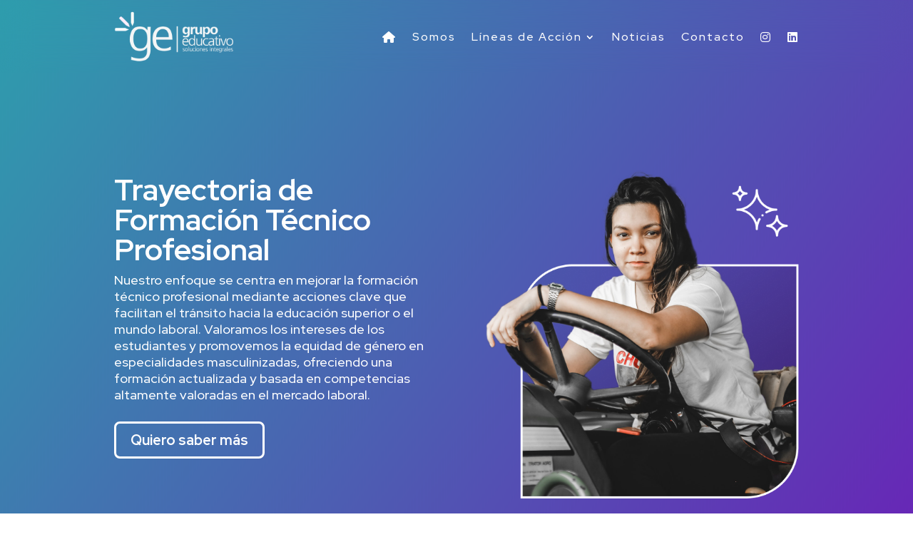

--- FILE ---
content_type: text/css
request_url: https://grupoeducativo.cl/wp-content/litespeed/css/6f90473660f2823e7b127e0947022960.css?ver=6889e
body_size: 1091
content:
.blog-nuevo{display:grid;grid-template-columns:repeat(auto-fill,minmax(250px,1fr));gap:20px;margin-top:40px}.blog-nuevo .tarjeta-blog{width:100%;background-color:#fff;border-radius:12px;box-shadow:0 0 10px rgb(0 0 0 / .06);overflow:hidden;padding:15px;margin-bottom:15px;display:flex;flex-direction:column;justify-content:space-between;position:relative;height:100%}.blog-nuevo .imagen-post{width:auto;height:180px;overflow:hidden;border-top-left-radius:12px;border-top-right-radius:12px;margin:-15px -15px 0 -15px}.blog-nuevo .imagen-post img{width:100%;height:100%;object-fit:cover;display:block}.blog-nuevo h3{font-size:18px;margin:0 0 5px 0!important;padding-top:0!important;color:#111}.blog-nuevo h3 a{text-decoration:none;color:#111}.blog-nuevo .fecha-blog{font-size:13px;color:#999;margin-bottom:0px!important;padding-bottom:0!important}.blog-nuevo .excerpt-blog{font-size:14px;color:#444;line-height:1.5;margin-bottom:10px}.blog-nuevo .ver-mas-link a{display:inline-block;margin-top:8px;color:#2e9ead;font-weight:500;text-decoration:none;border:solid;border-radius:8px;padding:3px 10px}.blog-nuevo .ver-mas-link a:hover{text-decoration:underline}.blog-nuevo .etiqueta-wrap{position:absolute;top:12px;right:12px;z-index:2}.blog-nuevo .etiqueta-cat{background-color:#ad2e75;color:#fff;padding:4px 10px;font-size:11px;border-radius:8px;text-transform:uppercase;font-weight:500;text-decoration:none}.cargar-mas-wrap{text-align:center;margin-top:30px}.cargar-mas-btn{background-color:#ad2e75;color:#fff;border:none;border-radius:30px;padding:12px 24px;font-size:16px;cursor:pointer;display:block;margin:30px auto;transition:background-color 0.3s ease;border:0}.cargar-mas-btn:hover{background-color:#2e9ead}.font-numbers{font-weight:200!important}#menu-container .et_pb_menu_0_tb_header.et_pb_menu .nav li ul{background-color:#ffffff!important;border-top:4px solid #ad2e75!important}#menu-container .et_pb_menu_0_tb_header.et_pb_menu .nav li ul li a{color:#ad2e75!important}#menu-container .et_pb_menu_0_tb_header.et_pb_menu .nav li ul li a:hover{color:#000000!important}#menu-container .et_pb_menu .et_pb_menu_inner .menu li ul.sub-menu{background-color:#ffffff!important}#menu-container .et_pb_menu .et_pb_menu_inner .menu li ul.sub-menu li a{color:#ad2e75!important}#formulario-optin{width:100%;max-width:800px;margin:0 auto;padding:24px;border-radius:16px;background:#fff;box-shadow:0 0 20px rgb(0 0 0 / .05)}#formulario-optin .form-row{display:flex;flex-wrap:wrap;gap:12px;align-items:center}#formulario-optin input[type="email"]{flex:1;padding:14px 16px;border:1px solid #ccc;border-radius:8px;font-size:16px;min-width:0}#formulario-optin input[type="submit"]{padding:14px 24px;background-color:#C21F7B;color:#fff;border:none;border-radius:8px;font-weight:700;cursor:pointer;transition:background-color 0.3s ease;white-space:nowrap}#formulario-optin input[type="submit"]:hover{background-color:#a81a69}@media (max-width:480px){#formulario-optin .form-row{flex-direction:column;align-items:stretch}}.pagina-gracias{background:#ad2e75;padding:60px 20px;text-align:center;font-family:'Inter',sans-serif;color:#333;min-height:100vh;display:flex;flex-direction:column;justify-content:center;align-items:center}.logo-grupo{max-width:200px;margin-bottom:40px}.mensaje-box{background:#fff;padding:40px 30px;border-radius:16px;max-width:500px;width:100%;box-shadow:0 0 30px rgb(0 0 0 / .1)}.icono-check{font-size:48px;color:#4CAF50;margin-bottom:20px}.mensaje-principal{font-size:20px;margin-bottom:30px}.btn-principal{background-color:#444;color:#fff;text-decoration:none;padding:14px 28px;border-radius:8px;font-weight:700;transition:background-color 0.3s ease;display:inline-block}.btn-principal:hover{background-color:#000}.enlace-secundario{margin-top:20px}.enlace-secundario a{color:#C21F7B;text-decoration:underline;font-size:14px}.pagina-gracias{animation:fadeInFondo 1s ease-in}.logo-grupo{opacity:0;animation:fadeIn 1s ease-in forwards;animation-delay:0.4s}.mensaje-box{opacity:0;transform:translateY(30px);animation:subirYentrar 1s ease-out forwards;animation-delay:0.6s}.icono-check{animation:bounceIn 1s ease}@keyframes fadeInFondo{from{background-color:#C21F7B;opacity:0}to{background-color:#C21F7B;opacity:1}}@keyframes fadeIn{to{opacity:1}}@keyframes subirYentrar{to{opacity:1;transform:translateY(0)}}@keyframes bounceIn{0%{transform:scale(.8);opacity:0}50%{transform:scale(1.2);opacity:1}100%{transform:scale(1)}}#page-container{overflow:visible!important}.modal-overlay{z-index:100000!important}.modal-overlay{position:fixed;top:0;left:0;width:100%;height:100%;background:rgb(0 0 0 / .7);display:flex;justify-content:center;align-items:center;opacity:0;visibility:hidden;transition:opacity 0.3s ease,visibility 0.3s ease;z-index:100000!important}.modal-content{background:#fff0;padding:0;border-radius:8px;width:90%;max-width:1100px;position:relative;transform:scale(.9);transition:transform 0.3s ease}.video-container{position:relative;width:100%;padding-bottom:56.25%;height:0;background:#000;border-radius:8px;overflow:hidden}.video-container iframe{position:absolute;top:0;left:0;width:100%;height:100%}.modal-close{position:absolute;top:-15px;right:-15px;background:#c21f7b;color:#fff;border:none;border-radius:50%;width:32px;height:32px;font-size:22px;font-weight:700;cursor:pointer;line-height:30px;text-align:center;z-index:10;transition:background-color 0.3s ease,transform 0.3s ease}.modal-close:hover{background-color:#a81a69;transform:scale(1.1)}.modal-overlay.visible{opacity:1;visibility:visible}.modal-overlay.visible .modal-content{transform:scale(1)}

--- FILE ---
content_type: text/css
request_url: https://grupoeducativo.cl/wp-content/et-cache/336/et-core-unified-tb-18-tb-226-deferred-336.min.css?ver=1759187545
body_size: 846
content:
.et_pb_section_0_tb_header.et_pb_section{padding-top:0px;padding-right:0px;padding-bottom:0px;padding-left:0px;margin-top:-32px;margin-right:0px;margin-bottom:0px;margin-left:0px}.et_pb_section_0_tb_header{z-index:5;position:fixed!important;top:0px;bottom:auto;left:50%;right:auto;transform:translateX(-50%);background-color:rgba(0,0,0,0);backdrop-filter:blur(20px);-webkit-backdrop-filter:blur(20px)}body.logged-in.admin-bar .et_pb_section_0_tb_header{top:calc(0px + 32px)}.et_pb_row_0_tb_header.et_pb_row{padding-top:12px!important;padding-right:32px!important;padding-bottom:0px!important;padding-left:32px!important;margin-top:0px!important;margin-bottom:0px!important;padding-top:12px;padding-right:32px;padding-bottom:0px;padding-left:32px}.et_pb_menu_0_tb_header.et_pb_menu ul li a{font-size:16px;color:#FFFFFF!important;letter-spacing:2px;line-height:0.95em}.et_pb_menu_0_tb_header{padding-top:32px;margin-bottom:12px!important}.et_pb_menu_0_tb_header.et_pb_menu ul li.current-menu-item a,.et_pb_menu_0_tb_header.et_pb_menu .nav li ul.sub-menu a,.et_pb_menu_0_tb_header.et_pb_menu .et_mobile_menu a{color:#FFFFFF!important}.et_pb_menu_0_tb_header.et_pb_menu .nav li ul{background-color:#000000!important;border-color:#ad2e75}.et_pb_menu_0_tb_header.et_pb_menu .et_mobile_menu{border-color:#ad2e75}.et_pb_menu_0_tb_header.et_pb_menu .nav li ul.sub-menu li.current-menu-item a{color:#ad2e75!important}.et_pb_menu_0_tb_header.et_pb_menu .et_mobile_menu,.et_pb_menu_0_tb_header.et_pb_menu .et_mobile_menu ul{background-color:#000000!important}.et_pb_menu_0_tb_header .et_pb_menu_inner_container>.et_pb_menu__logo-wrap,.et_pb_menu_0_tb_header .et_pb_menu__logo-slot{width:200px;max-width:100%}.et_pb_menu_0_tb_header .et_pb_menu_inner_container>.et_pb_menu__logo-wrap .et_pb_menu__logo img,.et_pb_menu_0_tb_header .et_pb_menu__logo-slot .et_pb_menu__logo-wrap img{height:auto;max-height:none}.et_pb_menu_0_tb_header .mobile_nav .mobile_menu_bar:before{color:#FFFFFF}.et_pb_menu_0_tb_header .et_pb_menu__icon.et_pb_menu__search-button,.et_pb_menu_0_tb_header .et_pb_menu__icon.et_pb_menu__close-search-button,.et_pb_menu_0_tb_header .et_pb_menu__icon.et_pb_menu__cart-button{color:#c21f7b}@media only screen and (max-width:980px){.et_pb_row_0_tb_header.et_pb_row{padding-top:12px!important;padding-right:32px!important;padding-bottom:0px!important;padding-left:32px!important;padding-top:12px!important;padding-right:32px!important;padding-bottom:0px!important;padding-left:32px!important}.et_pb_menu_0_tb_header{padding-top:32px}}@media only screen and (max-width:767px){.et_pb_row_0_tb_header.et_pb_row{padding-top:0px!important;padding-right:0px!important;padding-left:0px!important;padding-top:0px!important;padding-right:0px!important;padding-left:0px!important}.et_pb_menu_0_tb_header{padding-top:24px}.et_pb_menu_0_tb_header .et_pb_menu_inner_container>.et_pb_menu__logo-wrap,.et_pb_menu_0_tb_header .et_pb_menu__logo-slot{max-width:44%}}.et_pb_section_0_tb_footer.et_pb_section{background-color:#333333!important}.et_pb_image_0_tb_footer{width:173px;text-align:left;margin-left:0}.et_pb_text_0_tb_footer.et_pb_text,.et_pb_text_1_tb_footer.et_pb_text,.et_pb_text_2_tb_footer.et_pb_text,.et_pb_text_3_tb_footer.et_pb_text{color:#FFFFFF!important}.et_pb_text_2_tb_footer,.et_pb_text_3_tb_footer{margin-top:18px!important}.et_pb_image_1_tb_footer{filter:invert(80%);backface-visibility:hidden;width:70%;text-align:left;margin-left:0}html:not(.et_fb_edit_enabled) #et-fb-app .et_pb_image_1_tb_footer:hover{filter:invert(80%)}.et_pb_divider_0_tb_footer{margin-bottom:6px!important}.et_pb_divider_0_tb_footer:before{border-top-color:#FFFFFF}.et_pb_social_media_follow_0_tb_footer li.et_pb_social_icon a.icon:before{color:#000000}.et_pb_social_media_follow_network_0_tb_footer a.icon,.et_pb_social_media_follow_network_1_tb_footer a.icon,.et_pb_social_media_follow_network_2_tb_footer a.icon,.et_pb_social_media_follow_network_3_tb_footer a.icon,.et_pb_social_media_follow_network_4_tb_footer a.icon{background-color:#FFFFFF!important}@media only screen and (max-width:980px){.et_pb_image_0_tb_footer .et_pb_image_wrap img,.et_pb_image_1_tb_footer .et_pb_image_wrap img{width:auto}}@media only screen and (max-width:767px){.et_pb_image_0_tb_footer .et_pb_image_wrap img,.et_pb_image_1_tb_footer .et_pb_image_wrap img{width:auto}}.et_pb_section_2.et_pb_section{background-color:#e7e7e7!important}.et_pb_row_2.et_pb_row,.et_pb_row_3.et_pb_row,.et_pb_row_4.et_pb_row,.et_pb_row_5.et_pb_row{padding-right:32px!important;padding-left:32px!important;margin-top:0em!important;margin-right:auto!important;margin-bottom:0em!important;margin-left:auto!important;padding-right:32px;padding-left:32px}.et_pb_row_2,.et_pb_row_3,.et_pb_row_4,.et_pb_row_5,.et_pb_row_8{display:flex;align-items:center}.et_pb_text_2.et_pb_text,.et_pb_text_2 h1,.et_pb_text_3.et_pb_text,.et_pb_text_3 h1,.et_pb_text_4 h1,.et_pb_text_5.et_pb_text,.et_pb_text_5 h1,.et_pb_text_5 h2,.et_pb_text_6.et_pb_text,.et_pb_text_6 h1,.et_pb_text_6 h2{color:#000000!important}.et_pb_image_2,.et_pb_image_3,.et_pb_image_4,.et_pb_image_5,.et_pb_image_6,.et_pb_image_7,.et_pb_image_9,.et_pb_image_10,.et_pb_image_11,.et_pb_image_12,.et_pb_image_13,.et_pb_image_14,.et_pb_image_15,.et_pb_image_17,.et_pb_image_18,.et_pb_image_19,.et_pb_image_20{text-align:left;margin-left:0}.et_pb_section_3.et_pb_section{padding-bottom:120px;background-color:#e7e7e7!important}.et_pb_section_4.et_pb_section{padding-bottom:120px;background-color:#557ede!important}.et_pb_text_4.et_pb_text,.et_pb_text_4 h2{color:#FFFFFF!important}.et_pb_section_5.et_pb_section,.et_pb_section_6.et_pb_section{padding-bottom:109px;background-color:#FFFFFF!important}.et_pb_row_6.et_pb_row,.et_pb_row_7.et_pb_row,.et_pb_row_9.et_pb_row,.et_pb_row_10.et_pb_row,.et_pb_row_11.et_pb_row{padding-top:0px!important;padding-bottom:0px!important;margin-top:0px!important;margin-bottom:0px!important;padding-top:0px;padding-bottom:0px}.et_pb_image_8,.et_pb_image_16{text-align:center}.et_pb_row_8.et_pb_row{padding-right:0px!important;padding-left:0px!important;margin-top:0em!important;margin-right:auto!important;margin-bottom:0em!important;margin-left:auto!important;padding-right:0px;padding-left:0px}@media only screen and (min-width:981px){.et_pb_section_6{display:none!important}}@media only screen and (max-width:980px){.et_pb_row_2.et_pb_row,.et_pb_row_3.et_pb_row{padding-right:32px!important;padding-left:32px!important;margin-top:0em!important;margin-right:auto!important;margin-bottom:0em!important;margin-left:auto!important;padding-right:32px!important;padding-left:32px!important}.et_pb_image_2 .et_pb_image_wrap img,.et_pb_image_3 .et_pb_image_wrap img,.et_pb_image_4 .et_pb_image_wrap img,.et_pb_image_5 .et_pb_image_wrap img,.et_pb_image_6 .et_pb_image_wrap img,.et_pb_image_7 .et_pb_image_wrap img,.et_pb_image_8 .et_pb_image_wrap img,.et_pb_image_9 .et_pb_image_wrap img,.et_pb_image_10 .et_pb_image_wrap img,.et_pb_image_11 .et_pb_image_wrap img,.et_pb_image_12 .et_pb_image_wrap img,.et_pb_image_13 .et_pb_image_wrap img,.et_pb_image_14 .et_pb_image_wrap img,.et_pb_image_15 .et_pb_image_wrap img,.et_pb_image_16 .et_pb_image_wrap img,.et_pb_image_17 .et_pb_image_wrap img,.et_pb_image_18 .et_pb_image_wrap img,.et_pb_image_19 .et_pb_image_wrap img,.et_pb_image_20 .et_pb_image_wrap img{width:auto}.et_pb_row_4.et_pb_row{padding-right:32px!important;padding-left:32px!important;padding-right:32px!important;padding-left:32px!important}}@media only screen and (min-width:768px) and (max-width:980px){.et_pb_row_2,.et_pb_row_3,.et_pb_row_4{display:flex;align-items:center}.et_pb_section_6{display:none!important}}@media only screen and (max-width:767px){.et_pb_row_2.et_pb_row{padding-right:0px!important;padding-left:0px!important;margin-top:-5em!important;margin-right:auto!important;margin-bottom:0em!important;margin-left:auto!important;padding-right:0px!important;padding-left:0px!important}.et_pb_row_2{display:flex;flex-direction:column-reverse}.et_pb_image_2{margin-bottom:24px!important}.et_pb_image_2 .et_pb_image_wrap img,.et_pb_image_3 .et_pb_image_wrap img,.et_pb_image_4 .et_pb_image_wrap img,.et_pb_image_5 .et_pb_image_wrap img,.et_pb_image_6 .et_pb_image_wrap img,.et_pb_image_7 .et_pb_image_wrap img,.et_pb_image_8 .et_pb_image_wrap img,.et_pb_image_9 .et_pb_image_wrap img,.et_pb_image_10 .et_pb_image_wrap img,.et_pb_image_11 .et_pb_image_wrap img,.et_pb_image_12 .et_pb_image_wrap img,.et_pb_image_13 .et_pb_image_wrap img,.et_pb_image_14 .et_pb_image_wrap img,.et_pb_image_15 .et_pb_image_wrap img,.et_pb_image_16 .et_pb_image_wrap img,.et_pb_image_17 .et_pb_image_wrap img,.et_pb_image_18 .et_pb_image_wrap img,.et_pb_image_19 .et_pb_image_wrap img,.et_pb_image_20 .et_pb_image_wrap img{width:auto}.et_pb_row_3.et_pb_row{padding-right:0px!important;padding-left:0px!important;margin-top:-7em!important;margin-right:auto!important;margin-bottom:0em!important;margin-left:auto!important;padding-right:0px!important;padding-left:0px!important}.et_pb_row_3{display:flex;flex-direction:column}.et_pb_row_4.et_pb_row{padding-right:0px!important;padding-left:0px!important;padding-right:0px!important;padding-left:0px!important}.et_pb_row_4{display:flex;flex-direction:column}.et_pb_section_5{display:none!important}}